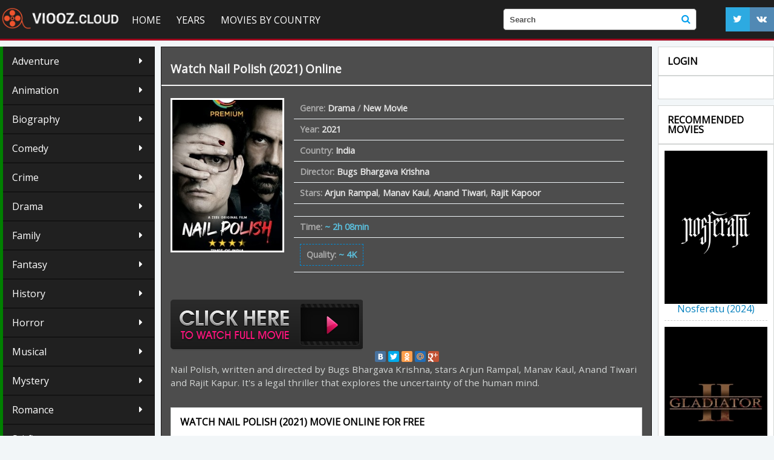

--- FILE ---
content_type: text/html; charset=utf-8
request_url: https://viooz.cloud/21862-nail-polish-2021.html
body_size: 8536
content:
<!DOCTYPE  html>
<html lang="En" class="no-js">
<head>
  <!--                                                     yg$$$@@               
                                                          ]$$$$$$@              
                                              ,gp          $$$$$$$              
                                             g$$$          $$$$$$$              
                                            $$$$$$p       ]$$$$$$P              
                                           ]$$$$$$$p     ,$$$$$$$               
                           yg,,   ,,,,ggggy$$@$$$$$$    g$$$$$$P                
                          ,g$$$$$$$$$$$$$$$$$$$$$$$$gy@$$$$$$$`         $[      
                     ,g@$$$$$$$$$$$$$$$$$$$$$$$$$$$$$$$$$$$$`           $$      
                  y@$$$$$$$$$$$$$$$$$$$$$$$$$$$$$$$$$$$$$$$$$g          $P      
               ,@$$$$$$$$$$$$$$$$$$$$$$$$$$$$$$$$$$$/)LL$$$$$$$@g      $$       
             g$$$$$$$$$$$$$$$$$$$$$$$$$$$$$$|$$$$$$$$@))L$$$$ML|$$g ,g$P        
           g$$$$$$$$$$$$$$$$$$$$$$$$$)))))))$$$$$$$$$$@@@$$$$$$$$$$$$`          
         ,$$$$$$$$$$$$$$$$$$$$$$$$$L))))))))$$$$$$$$$M||LL)))))LL))L$$p         
        g$$$$$$$$$$$$$$$$$$$$$$$$$L)))))))))$$$$$$$$$)))$`E$)))))))))$$g        
       g$$$$$$$$$$$$$$$$$$$$$$$$$P`  `$)))))L$$$$$$$)))P    `9))))))))L$@       
      g$$$$$$$$$$$$$$$$$$$$$$$$,,,     `$)))))L$$$$L)@`,,ppggggl)))))))L$@      
     ,$$$$$$$$$$$$$$$$$$$$$$$$$$$$$$$$$@@gWg)))))))))L))))))))))))))))))$$b     
     $$$$$$$$$$$$$$$$$$L)))))))))L$$$L))))))))))))))$E*`$))))))))))))))))$$     
     $$$$$$$$$$$$$$$)))))))))))))P   ``*****^```        ]))))))))))))))))$$p    
    ]$$$$$$$$$$$$$))))))))))))))g ,     g     ;    $@   $)))))))))))))))))$@    
    ]$$$$$$$$$$$Q))))))))))))))g$@$@   $$$,  g$g  $$$Q /))))))))))))))))))$$    
    j$$$$$$$$$$$))))))))))))))$$$$$$$p$$$$$@$$$$$$$$$L)))))))))))))))))))($$    
     $$$$$$$$$$@)))))))))))))$$$$$$$$$$$$$$$$$$$$$$$$))))))))))))))))))))j$h    
     ]$$$$$$$$$$))))))))))))j$$$$$$$$$$$$$@$$$$@$$$$$$`))))))))))))))))))$$     
      $$$$$$$$$$))))))))))))$$$$$$$$$$$$@`  $$`  S$$@  $))))))))))))))))$$`     
       $$$$$$$$$Q))))))))))j$$$$$$$$`$$`     `    3`   ()))))))))))))))g$P      
       `$$$$$$$$$/)))))))))$$$$$$$$   `                $))))))))))))))g$P       
         $$$$$$$$$@))))))))$$$$*B$`         ,g@$$)))$$$)))))))))))));$$`        
          *$$$$$$$$g))))))))`9@         ,p$))))))))))))))))))))))))g$P          
            9$$$$$$$@g))))))$p        ;$)))))))))))))))))))))))))g$@`           
              *$$$$$$$@g))))))@,    g$))))))))))))))))))))))));g$B`             
                `#$$$$$$@gg)))))$@@$)))))))))))))))))))))));g$$^                
                   `9$$$$$$@gg)))))))))))))))))))))))));g@$B`                   
                       `*B$$$$$Egg/)))))))))))))(ggg@$$R"                       
                            `"*9B$$$$@@@@@@@$$$BBP^`                               --->
  <meta http-equiv="Content-Type" content="text/html; charset=utf-8" />
<title>Watch Nail Polish (2021) Online Free Movie | Viooz 4K</title>
<meta name="description" content="Watch Nail Polish (2021) Full Movie Online in Full HD 1080, 4K. Download film Nail Polish (2021) online stream in English, English Subtitles on OFFICIAL on VIOOZ." />
<meta name="keywords" content="Watch Nail Polish (2021), Nail Polish (2021) online, Watch Nail Polish (2021) Full Movie, Nail Polish (2021) VIOOZ" />
<meta name="generator" content="DataLife Engine (http://dle-news.ru)" />
<meta property="og:site_name" content="Viooz 2025 | Watch Movies Online for Free, Stream HD" />
<meta property="og:type" content="article" />
<meta property="og:title" content="Nail Polish (2021)" />
<meta property="og:url" content="https://viooz.cloud/21862-nail-polish-2021.html" />
<meta property="og:image" content="https://viooz.cloud/uploads/posts/2021-08/1627800109_66.jpg" />
<link rel="search" type="application/opensearchdescription+xml" href="https://viooz.cloud/engine/opensearch.php" title="Viooz 2025 | Watch Movies Online for Free, Stream HD" />
<link rel="alternate" type="application/rss+xml" title="Viooz 2025 | Watch Movies Online for Free, Stream HD" href="https://viooz.cloud/rss.xml" />
<script type="text/javascript" src="/engine/classes/min/index.php?charset=utf-8&amp;g=general&amp;16"></script>
<script type="text/javascript" src="/engine/classes/min/index.php?charset=utf-8&amp;f=engine/classes/js/bbcodes.js,engine/classes/masha/masha.js&amp;16"></script>
  
 
  <link rel="shortcut icon" href="/templates/viooz/images/favicon.ico" />
  <meta name="viewport" content="width=device-width, initial-scale=1.0" />
  <link rel="stylesheet" href="/templates/viooz/css/grid.css">
  <link rel="stylesheet" href="/templates/viooz/css/style.css">
  <link rel="stylesheet" href="/templates/viooz/css/engine.css">
  <link rel="stylesheet" href="/templates/viooz/stylesheets/style.css">
  <link rel="stylesheet" href="/templates/viooz/css/responsive.css">
<link rel="stylesheet" href="/templates/viooz/css/font-awesome.css">
  <link rel="yandex-tableau-widget" href="manifest.json" />
<link rel="apple-touch-icon" href="/templates/viooz/images/ico/60.png">
<link rel="apple-touch-icon" sizes="57x57" href="/templates/viooz/images/ico/57.png">
<link rel="apple-touch-icon" sizes="72x72" href="/templates/viooz/images/ico/72.png">
<link rel="apple-touch-icon" sizes="76x76" href="/templates/viooz/images/ico/76.png">
<link rel="apple-touch-icon" sizes="114x114" href="/templates/viooz/images/ico/114.png">
<link rel="apple-touch-icon" sizes="120x120" href="/templates/viooz/images/ico/120.png">
<link rel="apple-touch-icon" sizes="144x144" href="/templates/viooz/images/ico/144.png">
<link rel="apple-touch-icon" sizes="152x152" href="/templates/viooz/images/ico/152.png">
<link rel="shortcut icon" sizes="196x196" href="/templates/viooz/images/ico/196.png">
<link rel="shortcut icon" sizes="128x128"  href="/templates/viooz/images/ico/128.png">
<link rel="shortcut icon" sizes="96x96"  href="/templates/viooz/images/ico/96.png">
<link rel="shortcut icon" sizes="72x72"  href="/templates/viooz/images/ico/72.png">
<link rel="shortcut icon" sizes="48x48"  href="/templates/viooz/images/ico/48.png">
<link href='https://fonts.googleapis.com/css?family=Open+Sans' rel='stylesheet' type='text/css'>
  <script type="text/javascript" src="//yastatic.net/share/share.js" charset="utf-8"></script>
  <script src="/templates/viooz/js/scripts.js"></script>
  <script src="/templates/viooz/js/libs.js"></script>
  <script src="//cdnjs.cloudflare.com/ajax/libs/gsap/latest/TweenMax.min.js"></script>
    
<meta name="google-site-verification" content="Ltu3f1ch2g_DB2YZIv8j_LyRyKdi8v0zf7tMPpbvfuA" />
<meta name="google-site-verification" content="XcrBAdsyIBuOxSKLRq2a3JwOawB7e57W9Wu5iOqzkrg" />  
    <meta name="google-site-verification" content="SaWI3bNu20zOtowBnB5i3o8Cqks4XxKl6zSaZPj6mwo" />
    <meta name="google-site-verification" content="SaWI3bNu20zOtowBnB5i3o8Cqks4XxKl6zSaZPj6mwo" />
    
    <meta name="google-site-verification" content="MakkI4Z_KJpIHaFooFdU4Wt7Nzw3NVHJ7OaB1KS17sA" />
    
    <link rel="stylesheet" href="/templates/viooz/video-plugin/video-plugin.css">
    

 <meta name="msvalidate.01" content="EAFD22A9B4D1193B9C29EE0724CFA6EB" />
    
     <script src="//viooz.cloud/playerjs3.js" type="text/javascript"></script>

    
    
</head>
<body>
<script type="text/javascript">
<!--
var dle_root       = '/';
var dle_admin      = '';
var dle_login_hash = '';
var dle_group      = 5;
var dle_skin       = 'viooz';
var dle_wysiwyg    = '0';
var quick_wysiwyg  = '0';
var dle_act_lang   = ["Yes", "No", "Enter", "Cancel", "Save", "Delete", "Loading. Please, wait..."];
var menu_short     = 'Quick edit';
var menu_full      = 'Full edit';
var menu_profile   = 'View profile';
var menu_send      = 'Send message';
var menu_uedit     = 'Admin Center';
var dle_info       = 'Information';
var dle_confirm    = 'Confirm';
var dle_prompt     = 'Enter the information';
var dle_req_field  = 'Please fill in all the required fields';
var dle_del_agree  = 'Are you sure you want to delete it? This action cannot be undone';
var dle_spam_agree = 'Are you sure you want to mark the user as a spammer? This will remove all his comments';
var dle_complaint  = 'Enter the text of your complaint to the Administration:';
var dle_big_text   = 'Highlighted section of text is too large.';
var dle_orfo_title = 'Enter a comment to the detected error on the page for Administration ';
var dle_p_send     = 'Send';
var dle_p_send_ok  = 'Notification has been sent successfully ';
var dle_save_ok    = 'Changes are saved successfully. Refresh the page?';
var dle_reply_title= 'Reply to the comment';
var dle_tree_comm  = '0';
var dle_del_news   = 'Delete article';
var allow_dle_delete_news   = false;
var dle_search_delay   = false;
var dle_search_value   = '';
$(function(){
	FastSearch();
});
//-->
</script>
     <script src="/templates/viooz/video-plugin/video-plugin.js"></script>                                                                                                       

<header>
  <div class="row">
    <div class="small-12 large-4-logo columns">
      <div class="logo"><a href="/"><img src="/templates/viooz/images/logo.png" alt="Vioos"></a>
	  	  </div>
		
    </div>
	    <div class="small-12 large-4-menu columns">
  <nav id="nav">
    <div id="mobile-header"><a id="responsive-menu-button" href="#sidr-main" class="fa fa-bars"></a></div>
    <div id="navigation">
      <ul class="one-row-nav">
	  <li class="main"><a href="/">Home</a></li>
         
         <li class="main">
		  
		 
          <a href="/">Years</a>
		   <ul>
               <li><a href="/xfsearch/2019/">Movie  2019</a></li>
               <li><a href="/xfsearch/2018/">Movie  2018</a></li>
               <li><a href="/xfsearch/2017/">Movie  2017</a></li>
               <li><a href="/xfsearch/2016/">Movie  2016</a></li>
               <li><a href="/xfsearch/2015/">Movie  2015</a></li>
				<li><a href="/xfsearch/2014/">Movie  2014</a></li>
                <li><a  href="/xfsearch/2013/">Movie 2013</a></li>  
                 <li><a  href="/xfsearch/2012/">Movie 2012</a></li>  
          </ul>
             
             
<li class="main">
               <a href="/">Movies by country</a>
		   <ul>
              <li><a  href="/xfsearch/USA/">  USA</a></li> 
          </ul>

        </li>
          
          
          
        	 
        <li class="main"><a href="/new-movie/">New Movie</a>
         
        </li>
     
 

  

      </ul>
    </div>
  </nav>
    </div>
    <div class="small-12 large-4-search columns">
      <form method="post" action='#' class="formsearch">
              <input type="hidden" name="do" value="search" />
              <input type="hidden" name="subaction" value="search" />
              <input id="story" name="story" type="text" placeholder="Search" autocomplete="off">
             
			 <button type="submit" class="fa sb" title="Search "><i class="fa fa-search"></i></button>
      </form>
    </div><noindex>
    <div class="small-12 large-4-icon columns">
        <div class="loginup" >
        <script>
	window.onload = function() {

		if (0>0)
		{
			TweenLite.from(".fa-envelope-o", 1, {opacity:0,scale:0, ease:Bounce.easeOut});
		}
		TweenLite.from("#pmalertgo", 1, {opacity:0,scale:0, ease:Bounce.easeOut});
		TweenMax.staggerFrom(".login_anim", 1, {scale:0, opacity:1,ease:Bounce.easeOut},0.1);

	}
</script>




	<noindex>
<center>
	
						
							
							
							
							
	</center>
						
		</noindex>
	
	

<br>

            </div>
	
      <ul class="social hidee">
      <li><a  rel="nofollow"href=""><i class="fa fa-twitter"></i></a></li>
      <li><a  rel="nofollow"href=""><i class="fa fa-vk"></i></a></li>

        </ul></noindex>
	       
      </div>
  </div>
</header>


<div class="main_block">

  <div class="content">
  

    <div class="small-12 large-3-1 columns">
     			  <div class=" genre_list">
                      
               
                      
                      
<ul>
              <li><a href="/adventure/">Adventure</a></li>
                 <li><a href="/animation/">Animation</a></li>
                <li><a href="/biography/">Biography </a></li>
                <li><a href="/comedy/">Comedy</a></li>
                <li><a href="/crime/">Crime</a></li>
                <li><a href="/drama/">Drama</a></li>
                <li><a href="/family/">Family</a></li>
                <li><a href="/fantasy/">Fantasy</a></li>
                <li><a href="/history/">History</a></li>
                <li><a href="/horror/">Horror</a></li>
                <li><a href="/musical/">Musical </a></li>
                <li><a href="/mystery/">Mystery</a></li>
                <li><a href="/romance/">Romance</a></li>
                <li><a href="/sci-fi/">Sci-fi</a></li>
                <li><a href="/short/">Short</a></li>
                <li><a href="/sport/">Sport</a></li>
                <li><a href="/thriller/">Thriller </a></li>
                <li><a href="/war/">War</a></li>
    <li><a href="/erotic/">Erotic</a></li>
                <li><a href="/western/">Western</a></li>
       
     
      
       
      
       
    
      
     
      
       
      
       
      
    
    
            
            

     
        </ul>
      </div>
	
	       

 
         <div class="titleblock">Top New Movie</div>
      <div class="mgb center_tomates">
   
            <div class="release"><div class="videoblock small-12 columns s  ">
    <figure>
      <a href="https://viooz.cloud/23494-challengers-2024.html"><img src="https://viooz.cloud/uploads/posts/2023-11/medium/1700575779_mv5bztjlyjnhzgytytq4mc00mwjklwe1mmitm2nkmjkzmmy3ytmwxkeyxkfqcgdeqxvymtaxnzq1nzi._v1_.jpg" alt=""></a>
    </figure>
    <div class="detail">
      <div class="title"><a href="https://viooz.cloud/23494-challengers-2024.html">Challengers (2024)</a></div>
   
    </div>
</div><div class="videoblock small-12 columns s  ">
    <figure>
      <a href="https://viooz.cloud/23728-wicked-2024.html"><img src="https://viooz.cloud/uploads/posts/2024-02/medium/1706861616_mv5bnjczyjbhmtctyta3yy00ntgylwfkzwqtzjqwytrkmdc1ytc1xkeyxkfqcgdeqxvyntk5ntqzndi._v1_.jpg" alt=""></a>
    </figure>
    <div class="detail">
      <div class="title"><a href="https://viooz.cloud/23728-wicked-2024.html">Wicked (2024)</a></div>
   
    </div>
</div><div class="videoblock small-12 columns s  ">
    <figure>
      <a href="https://viooz.cloud/23750-what-about-love-2024.html"><img src="https://viooz.cloud/uploads/posts/2024-02/medium/1706862535_mv5bmgfjntqwzdutyzm2mi00ogvjlthlztytzgrizwjlndgznwzjxkeyxkfqcgdeqxvyodk4mjg4mzy._v1_.jpg" alt=""></a>
    </figure>
    <div class="detail">
      <div class="title"><a href="https://viooz.cloud/23750-what-about-love-2024.html">What About Love (2024)</a></div>
   
    </div>
</div><div class="videoblock small-12 columns s  ">
    <figure>
      <a href="https://viooz.cloud/23792-alien-romulus-2024fd.html"><img src="https://viooz.cloud/uploads/posts/2024-02/medium/1706864246_mv5bntzjy2jhogitmwywyi00zmfjlthlmmytzwi4mmvlmjjjy2i5xkeyxkfqcgdeqxvymtmznziyndc1._v1_.jpg" alt=""></a>
    </figure>
    <div class="detail">
      <div class="title"><a href="https://viooz.cloud/23792-alien-romulus-2024fd.html">Alien: Romulus (2024)</a></div>
   
    </div>
</div><div class="videoblock small-12 columns s  ">
    <figure>
      <a href="https://viooz.cloud/23798-transformers-one-2024.html"><img src="https://viooz.cloud/uploads/posts/2024-02/medium/1706864555_mv5boduxnmzhngetodayms00mmm4ltg2mdgtmzu0ytvhnzzhm2yzxkeyxkfqcgdeqxvymtmzote3mzmy._v1_.jpg" alt=""></a>
    </figure>
    <div class="detail">
      <div class="title"><a href="https://viooz.cloud/23798-transformers-one-2024.html">Transformers One (2024)</a></div>
   
    </div>
</div></div>
      </div>
	  
	  
	      <div class="titleblock">Top Animation</div>
      <div class="mgb ">
   
            <div class="release"><div class="videoblock small-12 columns s  ">
    <figure>
      <a href="https://viooz.cloud/23497-inside-out-2-2024d.html"><img src="https://viooz.cloud/uploads/posts/2023-11/medium/1700575835_mv5byjkyzde0ntetzgriyy00otzkltg3oditodexmdjky2i0nzfixkeyxkfqcgdeqxvymtuzmtg2odkz._v1_.jpg" alt=""></a>
    </figure>
    <div class="detail">
      <div class="title"><a href="https://viooz.cloud/23497-inside-out-2-2024d.html">Inside Out 2 (2024)</a></div>
   
    </div>
</div><div class="videoblock small-12 columns s  ">
    <figure>
      <a href="https://viooz.cloud/23501-garfield-2024y.html"><img src="https://viooz.cloud/uploads/posts/2023-11/medium/1700575974_mv5bmjy5mti3ogetmtgyyy00odm0lwizngqtntdmyje0mdy3mje3xkeyxkfqcgdeqxvymta1nje5mtaz._v1_.jpg" alt=""></a>
    </figure>
    <div class="detail">
      <div class="title"><a href="https://viooz.cloud/23501-garfield-2024y.html">Garfield (2024)</a></div>
   
    </div>
</div></div>
      </div>
    </div>
    <div class="small-12 large-9 columns">
	
	<div id='dle-content'><div class="fullnews" itemscope itemtype="http://schema.org/Movie">
 <meta itemprop="duration" content="[xfvalue_duration]">
<div class="movie"  itemprop="video" itemscope itemtype="http://schema.org/VideoObject" >
  <div class="top_block">
<br>
      <div class="title" itemprop="name">		<h1> <a href="https://viooz.cloud/21862-nail-polish-2021.html"> Watch  Nail Polish (2021)  Online </a></h1></div>
           
  

      
  <div class="quality">

<div  class="fav"> </div></div>
  </div>
  
    <div class="after">

  
    <figure>
	  <a href="https://viooz.cloud/21862-nail-polish-2021.html">
	<img src="https://viooz.cloud/uploads/posts/2021-08/1627800109_66.jpg" alt="Nail Polish (2021)" itemprop="image" itemprop="thumbnail">
	  </a>
   
	</figure>
       
	                
        
  <div class="info">
    
              
    <ul>
       
      
      <li>Genre:  <span itemprop="genre"><a href="https://viooz.cloud/drama/">Drama</a> / <a href="https://viooz.cloud/new-movie/">New Movie</a></span></li>
      <li>Year: <span><a href="https://viooz.cloud/xfsearch/2021/">2021</a></span></li>
      <li>Country: <span><a href="https://viooz.cloud/xfsearch/India/">India</a></span></li>
         <li>Director: <span itemprop="director"><a href="https://viooz.cloud/xfsearch/Bugs+Bhargava+Krishna/">Bugs Bhargava Krishna</a></span></li>
        <li>Stars:  <span itemprop="director"><a href="https://viooz.cloud/xfsearch/Arjun+Rampal/">Arjun Rampal</a>, <a href="https://viooz.cloud/xfsearch/Manav+Kaul/">Manav Kaul</a>, <a href="https://viooz.cloud/xfsearch/Anand+Tiwari/">Anand Tiwari</a>, <a href="https://viooz.cloud/xfsearch/Rajit+Kapoor/">Rajit Kapoor</a></span></li>
	        <li>  </li>
      <li><div class="duration"><span>Time:</span> ~ 2h 08min</div></li>
      <li><div class="duration movie_rating" itemprop="aggregateRating" itemscope itemtype="http://schema.org/AggregateRating">
	  <meta itemprop="worstRating" content = "0">
   <meta itemprop="bestRating" content="10">
   <meta itemprop="ratingValue" content="{kinopoisk}">
      <meta itemprop="ratingCount" content="{voters}">
	  <span>Quality:</span> ~ 4K
	</div></li>
    </ul>
  </div>
    </div>
    
         <noindex>
     <a href="/viooz-stream.php"   rel="nofollow"   target="_blank" ><img src="/online.png"></a>
     </noindex> 
               

<noindex>

<center>
<div class="yashare-auto-init" data-yashareL10n="ru" data-yashareType="small" data-yashareQuickServices="vkontakte,facebook,twitter,odnoklassniki,moimir,gplus" data-yashareTheme="counter"></div>
</center>
</noindex>


   <div class="descr" itemprop="description">Nail Polish, written and directed by Bugs Bhargava Krishna, stars Arjun Rampal, Manav Kaul, Anand Tiwari and Rajit Kapur. It's a legal thriller that explores the uncertainty of the human mind.</div>
    <div class="titleblock"><h2>Watch  Nail Polish (2021) Movie Online for Free</h2></div>
        
 
     <div id="viooz"></div>

<script>
    var player = new Playerjs({id:"viooz",  poster:"https://viooz.cloud/uploads/posts/2021-08/1627800109_66.jpg", file:"https://viooz.cloud/Universal.mp4", title:"Nail Polish (2021) FULL"});
</script>
     <br>
   <center> <noindex>	   <a href="/viooz-dow.php"  rel="nofollow"  target="_blank"  ><img src="/download1.png"></a>
       </noindex></center>

    
    <br>
    
    <div class="titleblock"><h4>  Nail Polish (2021) Trailer  </h4></div>
    

 	     
      	    
    <center>
<noindex>

 
	   	
         <iframe src="https://www.youtube.com/embed/0a_lH-IYIBM" width="790" height="450"  title="YouTube video player" frameborder="0" allow="accelerometer; autoplay; clipboard-write; encrypted-media; gyroscope; picture-in-picture" allowfullscreen></iframe>


         </noindex>
    </center>
     
    
   <div class="descr">
   
    <link  itemprop="thumbnailUrl" href="https://viooz.cloud/uploads/posts/2021-08/1627800109_66.jpg">
  
  
     <meta itemprop="duration" content="[xfvalue_duration]">
	  <meta itemprop="uploadDate" content="1-08-2021, 08:42">
  
     <link itemprop="url" href="https://viooz.cloud/21862-nail-polish-2021.html">
     <meta itemprop="isFamilyFriendly" content="false">
  </div>
   <div class="titleblock">Films similaires:</div>
   <div class=" relateds"><div class="movie rel_news">
  <a href="https://viooz.cloud/22259-todd-2021.html">
    <figure><img src="https://viooz.cloud/uploads/posts/2021-08/1628278261_41.jpg" alt=" Todd (2021)"></figure>
  </a>
  <div class="top_block">
    <div class="title"><a href="https://viooz.cloud/22259-todd-2021.html">Todd (2021)</a></div>
  </div>
</div><div class="movie rel_news">
  <a href="https://viooz.cloud/22201-madam-chief-minister-2021.html">
    <figure><img src="https://viooz.cloud/uploads/posts/2021-08/medium/1628195767_24.jpg" alt=" Madam Chief Minister (2021)"></figure>
  </a>
  <div class="top_block">
    <div class="title"><a href="https://viooz.cloud/22201-madam-chief-minister-2021.html">Madam Chief Minister (2021)</a></div>
  </div>
</div><div class="movie rel_news">
  <a href="https://viooz.cloud/18403-the-tooth-and-the-nail-2017.html">
    <figure><img src="https://viooz.cloud/uploads/posts/2017-10/medium/1508530968_mv5bnjvmngnmn2mtn2uyny00zjdmlwjkngmtndlim2uymgy3yjkyxkeyxkfqcgdeqxvymzuwmdu2mjm._v1_.jpg" alt=" The Tooth and the Nail (2017)"></figure>
  </a>
  <div class="top_block">
    <div class="title"><a href="https://viooz.cloud/18403-the-tooth-and-the-nail-2017.html">The Tooth and the Nail (2017)</a></div>
  </div>
</div><div class="movie rel_news">
  <a href="https://viooz.cloud/16335-a-nail-clipper-romance-2017.html">
    <figure><img src="https://viooz.cloud/uploads/posts/2017-08/medium/1502200443_mv5bzgq3nzfkmjqtyjg0os00zgvjlwi1zmqtm2nmmmrkowflzdg1xkeyxkfqcgdeqxvyntm0mdc1ode._v1_.jpg" alt=" A Nail Clipper Romance (2017)"></figure>
  </a>
  <div class="top_block">
    <div class="title"><a href="https://viooz.cloud/16335-a-nail-clipper-romance-2017.html">A Nail Clipper Romance (2017)</a></div>
  </div>
</div><div class="movie rel_news">
  <a href="https://viooz.cloud/16167-my-friend-the-polish-girl-2017.html">
    <figure><img src="https://viooz.cloud/uploads/posts/2018-02/medium/1517768773_mv5bmme3mdy3zjmtndixmy00njhmltgymwqtnjm2otnmyzrhyzi5xkeyxkfqcgdeqxvymjqzndg1mju._v1_.jpg" alt=" My Friend the Polish Girl (2017)"></figure>
  </a>
  <div class="top_block">
    <div class="title"><a href="https://viooz.cloud/16167-my-friend-the-polish-girl-2017.html">My Friend the Polish Girl (2017)</a></div>
  </div>
</div><div class="movie rel_news">
  <a href="https://viooz.cloud/8276-kaul-2016.html">
    <figure><img src="https://viooz.cloud/uploads/posts/2016-12/1481792574_mv5bmmvkntfkntctzwezmy00yja2ltk5zjqtzdu4m2m4y2rhy2u5l2ltywdll2ltywdlxkeyxkfqcgdeqxvynjk3ndm2oti._v1_sy500_cr00333500_al_.jpg" alt=" Kaul (2016)"></figure>
  </a>
  <div class="top_block">
    <div class="title"><a href="https://viooz.cloud/8276-kaul-2016.html">Kaul (2016)</a></div>
  </div>
</div><div class="movie rel_news">
  <a href="https://viooz.cloud/1840-jack-strong-2014.html">
    <figure><img src="https://viooz.cloud/uploads/posts/2015-10/1446230219_mv5bodu4njy3odmyml5bml5banbnxkftztgwmjaynzkwnje._v1__sx1303_sy591_.jpg" alt=" Jack Strong (2014)"></figure>
  </a>
  <div class="top_block">
    <div class="title"><a href="https://viooz.cloud/1840-jack-strong-2014.html">Jack Strong (2014)</a></div>
  </div>
</div><div class="movie rel_news">
  <a href="https://viooz.cloud/1264-headlock-2016.html">
    <figure><img src="https://viooz.cloud/uploads/posts/2015-10/1444942853_mv5bnji4ndi5mte2m15bml5banbnxkftztgwotu2mzm2mje._v1__sx1303_sy547_.jpg" alt=" Headlock (2016)"></figure>
  </a>
  <div class="top_block">
    <div class="title"><a href="https://viooz.cloud/1264-headlock-2016.html">Headlock (2016)</a></div>
  </div>
</div></div>
  
</div>
 
</div>

<div id="dle-ajax-comments"></div>
<form  method="post" name="dle-comments-form" id="dle-comments-form" action="/21862-nail-polish-2021.html">
		<input type="hidden" name="subaction" value="addcomment" />
		<input type="hidden" name="post_id" id="post_id" value="21862" /></form><script type="text/javascript">
<!--
$(function(){

	$('#dle-comments-form').submit(function() {
	  doAddComments();
	  return false;
	});

});

function reload () {

	var rndval = new Date().getTime(); 

	document.getElementById('dle-captcha').innerHTML = '<img src="/engine/modules/antibot/antibot.php?rndval=' + rndval + '" width="160" height="80" alt="" />';

};
//-->
</script></div>
	
	</div>
	   <div class="small-12 large-3 columns">
     
	
	
	  <div class="titleblock hidee">Login</div>
	  


      <div class="mgb hidee">
	  	
<script>
	window.onload = function() {

		if (0>0)
		{
			TweenLite.from(".fa-envelope-o", 1, {opacity:0,scale:0, ease:Bounce.easeOut});
		}
		TweenLite.from("#pmalertgo", 1, {opacity:0,scale:0, ease:Bounce.easeOut});
		TweenMax.staggerFrom(".login_anim", 1, {scale:0, opacity:1,ease:Bounce.easeOut},0.1);

	}
</script>




	<noindex>
<center>
	
						
							
							
							
							
	</center>
						
		</noindex>
	
	

<br>

	
       
      </div>
	
     
	  <div class="titleblock hidee">Recommended Movies</div>
      <div class="mgb hidee">

        <div class="release"><div class="videoblock small-12 columns s  ">
    <figure>
      <a href="https://viooz.cloud/23817-nosferatu-2024.html"><img src="https://viooz.cloud/uploads/posts/2024-02/medium/1706865429_mv5bogi3yzq3mwytodnhmc00mgrhlwiyyzktmjrhodeymdu1ntm4xkeyxkfqcgdeqxvymda4nzmyoa._v1_.jpg" alt=""></a>
    </figure>
    <div class="detail">
      <div class="title"><a href="https://viooz.cloud/23817-nosferatu-2024.html">Nosferatu (2024)</a></div>
   
    </div>
</div><div class="videoblock small-12 columns s  ">
    <figure>
      <a href="https://viooz.cloud/23720-gladiator-2-2024.html"><img src="https://viooz.cloud/uploads/posts/2024-02/medium/1706861259_mv5bytnmmzlimmytnjeyzs00ngm3lwezywetnmi3mgjjmtizzji4xkeyxkfqcgdeqxvymti3njaxodc0._v1_.jpg" alt=""></a>
    </figure>
    <div class="detail">
      <div class="title"><a href="https://viooz.cloud/23720-gladiator-2-2024.html">Gladiator 2 (2024)</a></div>
   
    </div>
</div><div class="videoblock small-12 columns s  ">
    <figure>
      <a href="https://viooz.cloud/23723-beetlejuice-2-2024d.html"><img src="https://viooz.cloud/uploads/posts/2024-02/medium/1706861404_mv5bmmnlogfmzwqtnzqxzc00ytg3ltk3oditngy3zdnjytqymdi4xkeyxkfqcgdeqxvymtuymzg5nzm2._v1_.jpg" alt=""></a>
    </figure>
    <div class="detail">
      <div class="title"><a href="https://viooz.cloud/23723-beetlejuice-2-2024d.html">Beetlejuice 2 (2024)</a></div>
   
    </div>
</div><div class="videoblock small-12 columns s  ">
    <figure>
      <a href="https://viooz.cloud/23506-ghostbusters-frozen-empire-2024td.html"><img src="https://viooz.cloud/uploads/posts/2023-11/medium/1700576140_mv5botcyzjg2ytqtzte3ys00zju1lwjjntutytc0otlhmjfjzmfixkeyxkfqcgdeqxvymtuzmtg2odkz._v1_.jpg" alt=""></a>
    </figure>
    <div class="detail">
      <div class="title"><a href="https://viooz.cloud/23506-ghostbusters-frozen-empire-2024td.html">Ghostbusters: Frozen Empire (2024)</a></div>
   
    </div>
</div><div class="videoblock small-12 columns s  ">
    <figure>
      <a href="https://viooz.cloud/23511-the-fall-guy-2024.html"><img src="https://viooz.cloud/uploads/posts/2023-11/medium/1700576206_mv5bmdq2ndy5yzgtzme1mc00yjmxlthjztmty2y5yjzlmtnjowfmxkeyxkfqcgdeqxvymtkxnjuynq._v1_.jpg" alt=""></a>
    </figure>
    <div class="detail">
      <div class="title"><a href="https://viooz.cloud/23511-the-fall-guy-2024.html">The Fall Guy (2024)</a></div>
   
    </div>
</div><div class="videoblock small-12 columns s  ">
    <figure>
      <a href="https://viooz.cloud/23773-immaculate-2024y.html"><img src="https://viooz.cloud/uploads/posts/2024-02/medium/1706863387_mv5bnmyyzgqzm2ytyty3my00nge5lwizmmqtmdixmtfhmgixzdhhxkeyxkfqcgdeqxvymty0njc2mtux._v1_.jpg" alt=""></a>
    </figure>
    <div class="detail">
      <div class="title"><a href="https://viooz.cloud/23773-immaculate-2024y.html">Immaculate (2024)</a></div>
   
    </div>
</div><div class="videoblock small-12 columns s  ">
    <figure>
      <a href="https://viooz.cloud/23727-twisters-2024.html"><img src="https://viooz.cloud/uploads/posts/2024-02/medium/1706861560_mv5bngq5yju3nzmtmwu0zi00odexltg4nmitndnjmja0ngy5mzmwxkeyxkfqcgdeqxvymtmznziyndc1._v1_.jpg" alt=""></a>
    </figure>
    <div class="detail">
      <div class="title"><a href="https://viooz.cloud/23727-twisters-2024.html">Twisters (2024)</a></div>
   
    </div>
</div><div class="videoblock small-12 columns s  ">
    <figure>
      <a href="https://viooz.cloud/23721-joker-folie-a-deux-2024.html"><img src="https://viooz.cloud/uploads/posts/2024-02/medium/1706861307_mv5boduyodm1ogetnty3zc00otfjltkyndgtodu4mtk5nzkzymq5xkeyxkfqcgdeqxvynjczmjc4nta._v1_.jpg" alt=""></a>
    </figure>
    <div class="detail">
      <div class="title"><a href="https://viooz.cloud/23721-joker-folie-a-deux-2024.html">Joker: Folie à Deux (2024)</a></div>
   
    </div>
</div><div class="videoblock small-12 columns s  ">
    <figure>
      <a href="https://viooz.cloud/23797-jessica-frost-2024.html"><img src="https://viooz.cloud/uploads/posts/2024-02/medium/1706864503_mv5bothkymmzmmqty2uxni00ymuwlwjintmtmjjlodm2mjgwntbhxkeyxkfqcgdeqxvyntkxodmzndi._v1_.jpg" alt=""></a>
    </figure>
    <div class="detail">
      <div class="title"><a href="https://viooz.cloud/23797-jessica-frost-2024.html">Jessica Frost (2024)</a></div>
   
    </div>
</div><div class="videoblock small-12 columns s  ">
    <figure>
      <a href="https://viooz.cloud/23784-we-harvest-2024.html"><img src="https://viooz.cloud/uploads/posts/2024-02/medium/1706864003_mv5bzge0oge4m2ytotg2zc00odi2ltlmnzgtn2y1otg3ztk3yjiwxkeyxkfqcgdeqxvynja0nzy5mjq._v1_.jpg" alt=""></a>
    </figure>
    <div class="detail">
      <div class="title"><a href="https://viooz.cloud/23784-we-harvest-2024.html">We Harvest (2024)</a></div>
   
    </div>
</div><div class="videoblock small-12 columns s  ">
    <figure>
      <a href="https://viooz.cloud/23724-borderlands-2024.html"><img src="https://viooz.cloud/uploads/posts/2024-02/medium/1706861454_mv5bzgfjnmuxztatyzg5yi00ntuyltg0m2etzmm4ywq2otyxotjjxkeyxkfqcgdeqxvymjywnda2mde._v1_.jpg" alt=""></a>
    </figure>
    <div class="detail">
      <div class="title"><a href="https://viooz.cloud/23724-borderlands-2024.html">Borderlands (2024)</a></div>
   
    </div>
</div></div>
      </div>
    </div>
  </div>
</div>
<div class="footer_block">
  <footer>
    <div class="row">
      <div class="small-12 medium-12 large-4 columns">2024 &copy Viooz.cloud - Movies Online for Free</div>
  <div class="small-12 medium-12 large-8 columns">
  	<noindex>
    <ul class="social">
      <li><a rel="nofollow" href=""><i class="fa fa-twitter"></i></a></li>
      <li><a rel="nofollow" href=""><i class="fa fa-vk"></i></a></li>
	  
 	<div style="float:right"> 
	<font color="white" size=5></font>
	</div>
    </ul>
	</noindex>
  </div>
 
    </div>
      
      
      <noindex>
           <!-- Yandex.Metrika counter -->
<script type="text/javascript">
(function (d, w, c) {
    (w[c] = w[c] || []).push(function() {
        try {
            w.yaCounter32827520 = new Ya.Metrika({id:32827520,
                    webvisor:true,
                    clickmap:true,
                    trackLinks:true,
                    accurateTrackBounce:true});
        } catch(e) { }
    });

    var n = d.getElementsByTagName("script")[0],
        s = d.createElement("script"),
        f = function () { n.parentNode.insertBefore(s, n); };
    s.type = "text/javascript";
    s.async = true;
    s.src = (d.location.protocol == "https:" ? "https:" : "http:") + "//mc.yandex.ru/metrika/watch.js";

    if (w.opera == "[object Opera]") {
        d.addEventListener("DOMContentLoaded", f, false);
    } else { f(); }
})(document, window, "yandex_metrika_callbacks");
</script>
<noscript><div><img src="//mc.yandex.ru/watch/32827520" style="position:absolute; left:-9999px;" alt="" /></div></noscript>
<!-- /Yandex.Metrika counter -->
      </noindex>
      
      
      
  </footer>

</div>
    
    
	<noindex>

<script>

$("#responsive-menu-button").sidr({name:"sidr-main",source:"#navigation"});$("#mobile-header").click(function(){$(this).toggleClass("activebutton")});
$(".responsive").slick({dots:!0,lazyLoad:"ondemand",infinite:!0,speed:300,slidesToShow:7,slidesToScroll:1,autoplay:!0,autoplaySpeed:6E3,responsive:[{breakpoint:1400,settings:{slidesToShow:7,lazyLoad:"ondemand",slidesToScroll:1,infinite:!0,dots:!0}},{breakpoint:1024,settings:{slidesToShow:4,lazyLoad:"ondemand",slidesToScroll:1,infinite:!0,dots:!0}},{breakpoint:600,settings:{slidesToShow:1,lazyLoad:"ondemand",slidesToScroll:1,dots:!1}},{breakpoint:480,settings:{slidesToShow:1,lazyLoad:"ondemand",slidesToScroll:1,
dots:!1}}]});
</script>
    </noindex>

	
    
    
<script defer src="https://static.cloudflareinsights.com/beacon.min.js/vcd15cbe7772f49c399c6a5babf22c1241717689176015" integrity="sha512-ZpsOmlRQV6y907TI0dKBHq9Md29nnaEIPlkf84rnaERnq6zvWvPUqr2ft8M1aS28oN72PdrCzSjY4U6VaAw1EQ==" data-cf-beacon='{"version":"2024.11.0","token":"10cff6f035dd4651b179978664bae373","r":1,"server_timing":{"name":{"cfCacheStatus":true,"cfEdge":true,"cfExtPri":true,"cfL4":true,"cfOrigin":true,"cfSpeedBrain":true},"location_startswith":null}}' crossorigin="anonymous"></script>
</body>
</html>
<!-- DataLife Engine Copyright SoftNews Media Group (http://dle-news.ru) -->


--- FILE ---
content_type: text/css
request_url: https://viooz.cloud/templates/viooz/stylesheets/style.css
body_size: 4973
content:
/* line 5, ../sass/style.sass */
a {
  color: #0480be;
}

@font-face {
   font-family: 'Open Sans', sans-serif;

}


/* line 12, ../sass/style.sass */
.transition, .paginate a, .slick-prev, .slick-next, .sliders .title, header .social .fa:hover, .sliders:hover, .sliders:hover .watch, .sliders:hover .slick-prev, .sliders:hover .slick-next, .genre_list li a:hover, .year li a:hover, .videoblock:hover img, .movie:hover figure:before, .movie:hover figure:after, #next:hover {
  -webkit-transition: all 0.3s ease;
  -moz-transition: all 0.3s ease;
  -o-transition: all 0.3s ease;
  -ms-transition: all 0.3s ease;
  transition: all 0.3s ease;
}

/* line 20, ../sass/style.sass */
.after:after, .navigation-block:after, .block-comment-user:after, .maincontainer:after, .menu_block:after, .mgb:after, .release:after, .movie:after, .movie .top_block .title a:hover:after, footer:after {
  content: "";
  display: table;
  clear: both;
}

/* dle */
/* line 33, ../sass/style.sass */
.slick-dots li.slick-active button:before {
  background: #008000;
  border: none;
}

/* line 36, ../sass/style.sass */
.slick-dots li button:before {
  background: #333333;
  border: 1px solid #666666;
}

/* line 39, ../sass/style.sass */
#navigation ul a, #navigation ul ul, #navigation ul {
  -webkit-transition: 0.5s;
  -moz-transition: 0.5s;
  -o-transition: 0.5s;
  -ms-transition: 0.5s;
  transition: 0.5s;
}

/* line 41, ../sass/style.sass */
.buttonpm a {
  background: #FFF;
  color: black;
  padding: 10px;
  margin-bottom: 15px;
  display: block;
  float: left;
  margin-right: 10px;
  border: 1px solid #d3d6d5;
}

/* line 50, ../sass/style.sass */
.buttonpm:after {
  content: "";
  display: table;
  clear: both;
}

/* line 54, ../sass/style.sass */
.headingpm {
  float: left;
  display: block;
}

/* line 57, ../sass/style.sass */
.basecont, .heading {
  margin-bottom: 10px;
  line-height: 1.2rem;
  color: #7b7b7b;
}

/* line 62, ../sass/style.sass */
.ui-widget-header {
  background: none;
  color: #111111;
  padding: 15px 20px 15px 30px;
  border-bottom: 1px solid #dedede;
}
/* line 67, ../sass/style.sass */
.ui-widget-header a {
  color: #111111;
}

/* line 69, ../sass/style.sass */
.ui-dialog {
  border-radius: 6px;
  -webkit-box-shadow: 0 3px 7px rgba(0, 0, 0, 0.3);
  -moz-box-shadow: 0 3px 7px rgba(0, 0, 0, 0.3);
  box-shadow: 0 3px 7px rgba(0, 0, 0, 0.3);
  padding-bottom: 0;
}

/* line 75, ../sass/style.sass */
.ui-dialog .ui-dialog-content {
  margin-bottom: 0;
}

/* line 77, ../sass/style.sass */
.fbutton {
  background: #FFF;

  border: 1px solid #d3d6d5;

  color: black;
  padding: 8px 10px;
  cursor: pointer;
}
/* line 85, ../sass/style.sass */


/* line 87, ../sass/style.sass */
#login_name, #login_password {
  padding: 0 10px 0 46px;
  border: 1px solid #e2e2e2;
  margin-bottom: 20px;
  background: #f8f8f8;
  z-index: 1;
  height: 40px;
  color: #83868a;
}

/* line 95, ../sass/style.sass */
.tt {
  padding: 4px 15px;
  border: 1px solid gray;
  color: gray;
  border-radius: 2px;
  display: inline-block;
  margin-top: 7px;
  margin-left: 10px;
}

/* line 103, ../sass/style.sass */
.login {
  float: left;
}

/* line 105, ../sass/style.sass */
.f_input {
  margin: 10px 0;
  width: 100%;
}

/* line 107, ../sass/style.sass */


/* line 113, ../sass/style.sass */
.speedbar {
  font-weight: 700;
}
/* line 115, ../sass/style.sass */
.speedbar .titleblock {
  border-bottom: none;
}

/* dle */
/* навигация */
/* line 120, ../sass/style.sass */
.navigation-block {
  position: relative;
  overflow: hidden;
}

/* line 124, ../sass/style.sass */
.paginate {
  margin: 0;
  clear: both;
  display: inline-block;
  *display: inline;
  *zoom: 1;
  vertical-align: top;
}

/* line 133, ../sass/style.sass */
.paginate li {
  float: left;
}

/* line 135, ../sass/style.sass */
.paginate li a, .paginate li span {
  background-color: #999999;
  padding: 10px 14px;
  color: #f1f1f1;
  display: block;
  float: left;
  margin-right: 2px;
  margin-bottom: 5px;
  border: 1px solid #d3d6d5;
}

/* line 145, ../sass/style.sass */
.paginate li a:hover {
  background: #FFF;
  color: black;
  border: 1px solid #d3d6d5;
}

/* line 147, ../sass/style.sass */
.paginate .pages span {
  padding: 10px 14px;
  background: #FFF;
  color: black;
  border: 1px solid #d3d6d5;
}

/* line 152, ../sass/style.sass */
.paginate .prev, .paginate .next {
  position: relative;
  display: inline-block;
}
/* line 156, ../sass/style.sass */
.paginate .prev a, .paginate .next a {
  color: white;
  width: 125px;
  line-height: 20px;
  text-align: center;
  background-color: #999999;
  padding: 8px 14px;
  display: block;
  float: left;
  z-index: -1;
}
/* line 168, ../sass/style.sass */
.paginate .prev a:hover:before, .paginate .next a:hover:before {
  background: #008000;
  border: 2px solid #343434;
}
/* line 171, ../sass/style.sass */
.paginate .prev a:hover .next, .paginate .next a:hover .next {
  color: white;
}
/* line 173, ../sass/style.sass */
.paginate .prev a:hover, .paginate .next a:hover {
  color: white;
}

/* line 177, ../sass/style.sass */
.paginate .prev span, .paginate .next span {
  display: none;
}
/* line 185, ../sass/style.sass */
.paginate .next a:hover, .paginate .prev a:hover {
  background: #008000;
}

/* навигация */
/* комментарии */
/* line 189, ../sass/style.sass */
.commentary-block {
  border-top: 10px solid #008000;
  margin: 0 -20px;
  text-align: center;
  color: white;
  text-transform: uppercase;
  text-align: center;
  padding: 15px 0;
  border-bottom: 1px solid #444444;
  font-family: "Roboto", sans-serif;
  font-weight: 700;
  color: #7b7b7b;
  margin-bottom: 30px;
  background: #242424;
}
/* line 203, ../sass/style.sass */
.commentary-block:after {
  content: "";
  width: 0;
  height: 0;
  border-left: 20px solid transparent;
  border-right: 20px solid transparent;
  border-top: 20px solid #444444;
  position: absolute;
  top: 57px;
  left: 48%;
}

/* line 215, ../sass/style.sass */
#dle-captcha a {
  color: #008000;
  font-size: 0.8rem;
  margin-bottom: 20px;
  display: block;
  padding-top: 10px;
}

/* line 221, ../sass/style.sass */
.block-comment-user .ed a, .buttoncomment {
  border: 1px solid #e2e2e2;
  color: #7b7b7b;
  background: none;
}
/* line 225, ../sass/style.sass */
.block-comment-user .ed a:hover, .buttoncomment:hover {
  background: #FFF;
  color: black;
}

/* line 229, ../sass/style.sass */
.block-comment-user, #options {
  background: none;

  color: #7b7b7b;
}

/* line 234, ../sass/style.sass */
.color-comment a {
  color: #008000;
  margin-bottom: 7px;
  font-family: "PT Sans", sans-serif;
}

/* line 240, ../sass/style.sass */
.popups li {
  padding: 5px 0;
}

/* line 243, ../sass/style.sass */
.block-comment-user {
  position: relative;
}

/* line 247, ../sass/style.sass */
.edit a {
  padding: 0 10px !important;
  border: none !important;
}

/* комментарии */
/*---login--- */
/* line 254, ../sass/style.sass */
.loginbox .loginbtn, .loginbox .loginava {
  position: relative;
}

/* line 257, ../sass/style.sass */
.lbn, #logbtn {
  z-index: 13;
  position: relative;
  padding: 0 21px;
  color: white;
  font-family: "PT Sans", sans-serif;
  font-weight: 700;
  border-left: 1px dashed #31711A;
  border-right: none;
  line-height: 50px;
}

/* line 268, ../sass/style.sass */
.lbn.selected, #logbtn.selected {
  background: #008000;
  box-shadow: 0 0 10px rgba(0, 0, 0, 0.2) inset;
  color: white;
}

/* line 273, ../sass/style.sass */
.lbn b {
  cursor: pointer;
  background-position: 100% -43px;
}

/* line 277, ../sass/style.sass */
.lbn.selected {
  background-position: 0 -86px;
}

/* line 280, ../sass/style.sass */
.lbn.selected b {
  background-position: 100% -129px;
}

/* line 283, ../sass/style.sass */
#logform {
  border: 1px solid #e2e2e2;
  top: 100%;
  right: 0;
  z-index: 12;
  display: none;
  position: absolute;
  width: 295px;
  line-height: 0;
  background-color: #eaeaea;
  -moz-border-radius-topleft: 0;
  -webkit-border-top-left-radius: 0;
  border-top-left-radius: 0;
  text-align: center;
  -webkit-box-shadow: 0 2px 3px 0 rgba(0, 0, 0, 0.1);
  box-shadow: 0 2px 3px 0 rgba(0, 0, 0, 0.1);
}

/* line 300, ../sass/style.sass */
.loginbox #logform .lfield {
  margin-bottom: 1em;
}

/* line 303, ../sass/style.sass */
.loginbox #logform .lfield label {
  display: block;
  margin-bottom: 0.2em;
}

/* line 307, ../sass/style.sass */
.loginbox #logform .lfield input {
  width: 170px;
  padding: 4px;
  border: 1px solid #c0d4de;
  background: white url("../images/fields.png") repeat-x;
}

/* line 313, ../sass/style.sass */
.loginbox #logform .lfchek input {
  width: 13px;
  border: none;
  background: none;
}

/* line 318, ../sass/style.sass */
.loginbox #logform .lfchek label {
  display: inline;
  margin-bottom: 0.2em;
}

/* line 322, ../sass/style.sass */
.loginbox #logform .lbtn {
  text-align: center;
}

/* line 325, ../sass/style.sass */
.loginbox .lvsep {
  line-height: 24px;
  font-size: 1.15em;
  padding: 19px 0 0 21px;
  margin-right: 20px;
  height: 45px;
  background: url("../images/lvsep.png") no-repeat;
}

/* line 333, ../sass/style.sass */
.loginbox .loginava {
  overflow: hidden;
  margin-right: 7px;
}

/* line 337, ../sass/style.sass */
.loginbox img {
  width: 42px;
  float: left;
  margin-right: 10px;
}

/* line 342, ../sass/style.sass */
.loginbox .loginava b {
  z-index: 13;
  background: url("../images/loginava.png") no-repeat;
  position: absolute;
  left: 0;
  top: 0;
}

/* line 349, ../sass/style.sass */
.loginbox .lvsep .radial {
  margin-right: 5px;
  background-color: #9966cc;
  color: white;
  float: left;
  padding: 0 8px;
}

/* line 356, ../sass/style.sass */
.loginenter li a {
  display: block;
  width: 100%;
  padding: 10px;
  border-bottom: 1px solid #dbe8ed;
  color: #7b7b7b;
  line-height: 1rem;
}
/* line 363, ../sass/style.sass */
.loginenter li a:hover {
  background: #008000;
  color: white;
}

/* line 367, ../sass/style.sass */
.lexit {
  padding-top: 13px;
  background: url("../images/lexit.png") no-repeat;
}

/* line 371, ../sass/style.sass */
.lexit:hover {
  background-position: 0 -43px;
}

/* line 374, ../sass/style.sass */
.loginsite {
  display: inline-block;
}
/* line 376, ../sass/style.sass */
.loginsite a {
  color: #5b5f68;
  font-family: "PT Sans", sans-serif;
  font-weight: 500;
  display: block;
  float: none;
}
/* line 382, ../sass/style.sass */
.loginsite a img {
  width: 58px;
  height: 58px;
  float: left;
  margin-right: 5px;
}
/* line 387, ../sass/style.sass */
.loginsite a:hover {
  color: #008000;
}

/* line 390, ../sass/style.sass */
.loginuser, .passworduser {
  position: relative;
}
/* line 392, ../sass/style.sass */
.loginuser:before, .passworduser:before {
  content: "\f007";
  font-family: "FontAwesome";
  position: absolute;
  top: 1px;
  left: 1px;
  background: white;
  height: 38px;
  width: 35px;
  border: 0px solid #eaeaea;
  border-right-width: 1px;
  line-height: 38px;
  text-align: center;
  speak: none;
  z-index: 2;
  font-style: normal;
  font-weight: normal;
  font-variant: normal;
  text-transform: none;
  -webkit-font-smoothing: antialiased;
  -moz-osx-font-smoothing: grayscale;
  font-size: 14px;
  color: #83868a;
}

/* line 416, ../sass/style.sass */
.passworduser:before {
  content: "\f084";
}

/* line 418, ../sass/style.sass */
.social-login {
  margin-bottom: 40px;
}
/* line 420, ../sass/style.sass */
.social-login:after {
  content: "";
  clear: both;
  display: table;
}

/* line 424, ../sass/style.sass */
.bbcodes {
  background: #FFF;
  color: black;
  border: 1px solid #d3d6d5;
}

/* line 427, ../sass/style.sass */
.fullenter {
  margin: -20px;
  padding: 5px 30px;
  border-top: 1px solid #dddddd;
  box-shadow: inset 0 1px 0 white;
  background-color: whitesmoke;
  overflow: hidden;
}
/* line 434, ../sass/style.sass */
.fullenter .fbutton {
  float: left;
}

/* line 437, ../sass/style.sass */
.padding {
  padding: 15px;
}

/* line 439, ../sass/style.sass */
.margin-top {
  margin-top: 15px;
}

/* line 441, ../sass/style.sass */
.inline {
  display: inline-block;
  float: none;
  vertical-align: top;
  margin-right: -4px;
}

/*---логин--- */
/*---слайдер--- */
/* line 449, ../sass/style.sass */
.slider {
  position: relative;
  margin-bottom: 10px;
}

/*---конец слайдер--- */
/*---общее--- */
/* line 458, ../sass/style.sass */
.maincontainer {
  padding: 15px 15px 0 15px;
  background: white;
  -webkit-box-shadow: 0px 5px 12px 0px rgba(0, 0, 0, 0.75);
  -moz-box-shadow: 0px 5px 12px 0px rgba(0, 0, 0, 0.75);
  box-shadow: 0px 5px 12px 0px rgba(0, 0, 0, 0.75);
}

/* line 466, ../sass/style.sass */
.login_main {
  float: right;
  position: relative;
}

/* line 470, ../sass/style.sass */
nav {
  float: left;
}

/* слайдер */
/* line 475, ../sass/style.sass */
.sliders {
  position: relative;
  width: 100%;
  height: 100%;
}
/* line 479, ../sass/style.sass */
.sliders figure {
  position: relative;
}
/* line 481, ../sass/style.sass */
.sliders .title {
  position: absolute;
  bottom: 30px;
  left: 50px;
  padding: 15px 20px;
  color: white;
  z-index: 2;
  font-size: 2rem;
  font-weight: 700;
  width: 500px;
  text-shadow: 2px 2px 3px #313335;
  background: rgba(0, 0, 0, 0.7);
}
/* line 494, ../sass/style.sass */
.sliders .title a {
  color: white;
  font-size: 2rem;
  display: block;
  margin-bottom: 10px;
}
/* line 499, ../sass/style.sass */
.sliders .title a:hover {
  color: #008000;
}
/* line 502, ../sass/style.sass */
.sliders .title span {
  color: white;
  display: inline-block;
  font-weight: 500;
  text-transform: uppercase;
  font-size: 0.9rem;
  margin-bottom: 15px;
  line-height: 1.2rem;
}

/* line 513, ../sass/style.sass */
.top_slide .columns:first-child {
  padding-right: 2px;
}
/* line 515, ../sass/style.sass */
.top_slide .columns:last-child {
  padding-left: 0px;
}

/* line 519, ../sass/style.sass */
.clear_both:after {
  content: "";
  display: table;
  clear: both;
}

/* line 524, ../sass/style.sass */
.slider-nav {
  position: relative;
  border-top: 1px solid white;
  margin-bottom: 15px;
}
/* line 528, ../sass/style.sass */
.slider-nav .slick-prev, .slider-nav .slick-next {
  top: 0;
  height: 100%;
  opacity: 1;
  margin-top: 0;
  top: 0;
}
/* line 534, ../sass/style.sass */
.slider-nav img {
  max-height: 140px;
}

/* line 537, ../sass/style.sass */
.slick-center {
  position: relative;
}
/* line 539, ../sass/style.sass */
.slick-center:before {
  content: "";
  position: absolute;
  width: 100%;
  height: 100%;
}
/* line 544, ../sass/style.sass */
.slick-center:after {
  content: "";
  display: block;
  width: 0;
  height: 0;
  border-right: 15px solid transparent;
  border-left: 15px solid transparent;
  border-bottom: 15px solid #008000;
  position: absolute;
  bottom: 100%;
  left: 50%;
  margin-left: -15px;
  z-index: 1;
}

/* line 557, ../sass/style.sass */
#searchsuggestions, #searchsuggestions a span.searchheading {
  background: #008000;
}

/* line 559, ../sass/style.sass */
.block-comment-user .ratebox2 {
  background: #008000;
  padding: 6px 12px;
  border-radius: 2px;
}

/* line 563, ../sass/style.sass */
.block-comment-user .ratebox2 a {
  color: white;
}

/* конец слайдер */
/* нов шаблон */
/* line 569, ../sass/style.sass */
header {
  position: relative;
  background: #1f1f1f;
  border-bottom: 3px solid #A2041F;
}
/* line 573, ../sass/style.sass */
header .logo {
  position: relative;

  display: inline-block;
  padding: 2px;
  margin: 2px 0;
}
header .logo img{
width:200px;
}
/* line 579, ../sass/style.sass */
header .social {
  float: right;
  margin: 12px 0;
}
/* line 582, ../sass/style.sass */
header .social li {
  float: left;
}
/* line 584, ../sass/style.sass */
header .social .fa {
  color: white;
  width: 40px;
  height: 40px;
  text-align: center;
  display: block;
  line-height: 40px;
}
/* line 591, ../sass/style.sass */
header .social .fa:hover {
  opacity: 0.8;
}
/* line 594, ../sass/style.sass */
header .social .fa-twitter {
  background: #2daae1;
}
/* line 596, ../sass/style.sass */
header .social .fa-facebook {
  background: #4566ca;
}
/* line 598, ../sass/style.sass */
header .social .fa-vk {
  background: #5189b4;
}
/* line 600, ../sass/style.sass */
header .social .fa-youtube {
  background: #cc181e;
}

/* line 602, ../sass/style.sass */
.slider_block {
  border-top: 2px solid #9f9f9f;
  padding: 10px 0;
}

/* line 605, ../sass/style.sass */
.slick-slide {
  margin: 0 3px;
}

/* line 607, ../sass/style.sass */
.sliders {
  position: relative;

}
/* line 610, ../sass/style.sass */
.sliders:hover {

}
/* line 613, ../sass/style.sass */
.sliders:hover .watch {
  opacity: 1;
}
/* line 616, ../sass/style.sass */
.sliders figure {
  position: relative;
}
/* line 618, ../sass/style.sass */
.sliders figure img {
  height: 280px;
  width: 100%;
}
/* line 621, ../sass/style.sass */
.sliders figure .watch {
  position: absolute;
  width: 100%;
  height: 100%;
  background: rgba(0, 0, 0, 0.8);
  top: 0;
  text-align: center;
  opacity: 0;
}
/* line 629, ../sass/style.sass */
.sliders figure .watch span {
  background: #149bdf;
  color: #1a1a1a;
  padding: 2px 2px;
  position: absolute;
  top: 50%;
  left: 50%;
  display: block;
  margin: -16px -46px;
  border: 1px solid #1a1a1a;
  border-right: none;
}
/* line 642, ../sass/style.sass */
.sliders:hover .slick-prev, .sliders:hover .slick-next {
  background: rgba(0, 158, 237, 0.8);
  opacity: 1;
}

/* line 647, ../sass/style.sass */
.slider:after {
  content: "";
  height: 5px;

}
/* line 657, ../sass/style.sass */
.slider .slick-prev, .slider .slick-next {
  opacity: 0;
  width: 3% !important;
  height: 92% !important;

}

/* line 662, ../sass/style.sass */
.slick-next {
  right: 4px;
}

/* line 664, ../sass/style.sass */
.slick-prev {
  left: 4px;
}

/* line 666, ../sass/style.sass */
.menu_block {
  background: #008000;
     margin: 0 3px 10px 3px;
  border: 2px solid #008000;
}

/* line 671, ../sass/style.sass */
#navigation > ul > li {
  margin: -2px;
}

/* line 673, ../sass/style.sass */


/* line 676, ../sass/style.sass */
.slick-dots {
  display: none !important;
}

/* line 678, ../sass/style.sass */
.speedbar {
  margin-bottom: 20px;
}

/* line 680, ../sass/style.sass */
.speedbar, .speedbar a {
  color: #8e98a0;
}

/* line 682, ../sass/style.sass */
.genre_list {
  border-left: 5px solid #008000;
      margin-bottom: 10px;
}
/* line 684, ../sass/style.sass */
.genre_list li {
  position: relative;
}
/* line 686, ../sass/style.sass */
.genre_list li a {
  padding: 15px;
  display: block;
  background: #202020;
  border: 1px solid #131313;
  border-left: none;
  color: white;
  font-weight: 400;
}
/* line 694, ../sass/style.sass */
.genre_list li a:hover {
  background: #008000;
  border: 1px solid #008000;
  border-left: none;
}
/* line 699, ../sass/style.sass */
.genre_list li a:before {
  content: "\f0da";
  font-family: "FontAwesome";
  position: absolute;
  right: 20px;
}

/* line 704, ../sass/style.sass */
f

/* line 708, ../sass/style.sass */
.year li {
  float: left;
  position: relative;
}
/* line 711, ../sass/style.sass */
.year  a {
  background: #008000;
  color: white;
  margin: 0 5px 10px 0;
  padding: 8px 11px;
  display: inline-block;
  border-radius: 15px;
}
/* line 718, ../sass/style.sass */
.year li a:hover {
  background: #202020;
}

/* line 721, ../sass/style.sass */
}

/* line 726, ../sass/style.sass */
.release {
  background: #dfecf5;
  padding: 15px 0;
  position: relative;
  border-left: 1px solid #d3d6d5;
  border-bottom: 1px solid #d3d6d5;
}
/* line 732, ../sass/style.sass */


/* line 771, ../sass/style.sass */
.videoblock {
  position: relative;
  display: inline-block;
  float: none;
  vertical-align: top;
  margin-bottom: 10px;
  padding-bottom: 10px;
  border-bottom: 1px dashed #cccccc;
    font-size: 1.0rem;
}
/* line 780, ../sass/style.sass */
.videoblock:hover img {
  
}
/* line 783, ../sass/style.sass */
.videoblock:hover .title a {
  text-decoration: none !important;
}
/* line 785, ../sass/style.sass */
.videoblock{
text-align:center;
}
/* line 787, ../sass/style.sass */
.videoblock figure {
  margin-right: 0;
  width: 100%;
}
/* line 790, ../sass/style.sass */
.videoblock.detail {
  width: 100%;
}
/* line 792, ../sass/style.sass */
.videoblock .descr {
  display: none;
}
/* line 794, ../sass/style.sass */
.videoblock:last-child {
  border-bottom: none;
  margin-bottom: 0;
  padding-bottom: 0;
}



/* line 819, ../sass/style.sass */
.movie {
  position: relative;
  background: #4d4d4d;
  padding: 10px 15px;
  border: 1px solid #1a1a1a;
 margin-bottom: 10px;

}
/* line 828, ../sass/style.sass */
.movie:hover figure:before {
  opacity: 1;
}
/* line 831, ../sass/style.sass */
.movie:hover figure:after {
  opacity: 1;
}
/* line 834, ../sass/style.sass */
.movie .top_block {
  border-bottom: 2px solid #f5f5f5;
  margin: 0 -15px 20px -15px;
  padding: 0 15px 10px 15px;
}
/* line 838, ../sass/style.sass */
.movie .top_block .title a {
  font-weight: 700;
  font-size: 1.2rem;
  color: #f5f5f5;
  margin-bottom: 7px;
  display: block;
}
/* line 844, ../sass/style.sass */
.movie .top_block .title a:hover {
  color: #000000;
}
/* line 847, ../sass/style.sass */
.movie .top_block .alt_name {
  color: #8e98a0;
  font-weight: 700;
}
/* line 850, ../sass/style.sass */
.movie .top_block .quality {
  color: #000000;
  font-weight: 700;
  position: absolute;
  right: 16px;
  top: 16px;

}
/* line 857, ../sass/style.sass */
.movie img {
  width: ;
  height:;

}
/* line 860, ../sass/style.sass */
.movie figure {
  width: 188px;
  margin-right: 16px;
  border: 3px solid #FFF;
  float: left;
  position: relative;
}
/* line 866, ../sass/style.sass */
.movie figure:before {
  content: "";
  position: absolute;
  background: rgba(0, 0, 0, 0.8);
  width: 100%;
  height: 100%;
  top: 0;
  text-align: center;
  opacity: 0;
}
/* line 875, ../sass/style.sass */
.movie figure:after {
  content: "\f04b";
  font-family: "FontAwesome";
  text-align: center;
  position: absolute;
  top: 50%;
  left: 50%;
  font-size: 2rem;
  color: rgba(255, 255, 255, 0.9);

  background: rgba(255, 255, 255, 0.3);
  width: 70px;
  height: 70px;
  line-height: 70px;
  border-radius: 50%;
  text-indent: 7px;
  margin: -35px;
  opacity: 0;
}
/* line 892, ../sass/style.sass */
.movie figure .watch {
  background: #008000;
  color: white;
  position: relative;
  z-index: 1;
  padding: 10px;
  text-align: center;
  border-top: 3px solid #008000;
}
/* line 900, ../sass/style.sass */
.movie .info {
  float: left;
  width: 70%;
}
/* line 903, ../sass/style.sass */
.movie .info .descr {
  color: #000;
  font-size: 0.95rem;
  line-height: 1.4rem;
  margin-bottom: 35px;
}
/* line 908, ../sass/style.sass */
.movie .info ul {
  margin-bottom: 15px;
}
/* line 910, ../sass/style.sass */
.movie .info li {
  display: inline-block;
  border-bottom: 1px solid #f0f5f8;
  margin-right: 15px;
  color: #149bdf;
  font-size: 0.9rem;
  padding-bottom: 5px;
}
/* line 917, ../sass/style.sass */
.movie .info li a {
  color: #e6e6e6;
}
/* line 919, ../sass/style.sass */
.movie .info .duration {
  font-size: 0.9rem;
  color: #5bc0de;
  font-weight: 700;
  float: left;
}
/* line 924, ../sass/style.sass */
.movie .info .duration span {
  color: #ababab;
}
/* line 926, ../sass/style.sass */
.movie .movie_rating {
  float: right;
  border: 1px dashed #008cd9;
  padding: 10px;
  margin-top: -13px;
  float: right !important;
}

/* line 933, ../sass/style.sass */
#next {
  color: white;
  background-color: #008000;
  padding: 10px;
  display: inline-block;
  float: right;
  cursor: pointer;
}
/* line 940, ../sass/style.sass */
#next:hover {
  background: #202020;
}

/* line 943, ../sass/style.sass */
.paginate .prev, .paginate .next {
  display: none;
}

/* line 946, ../sass/style.sass */
.fullnews .movie .top_block .title a:hover {
  margin-bottom: 7px !important;
}

/* line 948, ../sass/style.sass */
.fullnews {
  position: relative;
}
/* line 953, ../sass/style.sass */
.fullnews .movie:hover figure:before {
  opacity: 0 !important;
}
/* line 955, ../sass/style.sass */
.fullnews .movie:hover figure:after {
  opacity: 0 !important;
}
/* line 957, ../sass/style.sass */
.fullnews .info {
  position: relative;
}
/* line 959, ../sass/style.sass */
.fullnews .info li {
  display: block;
  width: 100%;
  color: #ababab;
  font-weight: 700;
  padding: 10px;
}
/* line 965, ../sass/style.sass */
.fullnews .info li span, .fullnews .info li a {
  color: ##ababab;
}
/* line 967, ../sass/style.sass */
.fullnews .info .duration {
  float: none;
}
/* line 969, ../sass/style.sass */
.fullnews .info .movie_rating {
  float: none !important;
  margin-top: 0;
  display: inline-block;
}
/* line 973, ../sass/style.sass */
.fullnews .descr {
  color: #d3d6d5;
  font-size: 0.95rem;
  line-height: 1.4rem;
  margin-bottom: 30px;
}
/* line 978, ../sass/style.sass */
.fullnews .descr img {
  display: none;
}
/* line 980, ../sass/style.sass */
.fullnews .descr iframe, .fullnews .descr embed, .fullnews .descr video {
  width: 100%; 
}
/* line 982, ../sass/style.sass */
.fullnews .after, .fullnews .navigation-block, .fullnews .block-comment-user, .fullnews .maincontainer, .fullnews .menu_block, .fullnews .mgb, .fullnews .release, .fullnews .movie, .fullnews .movie .top_block .title a:hover, .movie .top_block .title .fullnews a:hover, .fullnews footer {
  margin-bottom: 30px;
}
/* line 984, ../sass/style.sass */
.fullnews .titleblock {
  margin-bottom: 13px;
}
/* line 986, ../sass/style.sass */
.fullnews .relateds {
  margin: 0 -15px;
}
/* line 988, ../sass/style.sass */
.fullnews .relateds img {
  display: block;
}
/* line 990, ../sass/style.sass */
.fullnews .relateds .movie {
  width: 25%;
  display: inline-block;
  vertical-align: top;
  float: none;
  border: none;
}
/* line 996, ../sass/style.sass */
.fullnews .relateds .movie:last-child {
  margin-right: 0;
}
/* line 998, ../sass/style.sass */
.fullnews .relateds .movie figure {
  margin-bottom: 10px;
  width: 100%;
  margin-right: 0;
}
/* line 1002, ../sass/style.sass */
.fullnews .relateds .movie .top_block {
  border-bottom: none;
  text-align: center;
}
/* line 1006, ../sass/style.sass */
.fullnews .relateds .movie .top_block a:hover {
  margin-bottom: 0;
}
/* line 1011, ../sass/style.sass */
.fullnews .rel_news:hover figure:before {
  opacity: 1 !important;
}
/* line 1013, ../sass/style.sass */
.fullnews .rel_news:hover figure:after {
  opacity: 1 !important;
}

/* line 1016, ../sass/style.sass */
.block-comment-user img {
  display: block !important;
  width: 70px !important;
  height: 70px !important;
}

/* line 1020, ../sass/style.sass */
footer {
  background-color: #1f1f1f;
  line-height: 50px;
  color: rgba(255, 255, 255, 0.6);
  font-size: 0.9rem;
}
/* line 1026, ../sass/style.sass */
footer .social {
  float: right;
  margin-top: 2px;
}
/* line 1029, ../sass/style.sass */
footer .social li {
  float: left;
}
/* line 1031, ../sass/style.sass */
footer .social a {
  padding: 0 10px;
  opacity: 0.6;
}
/* line 1034, ../sass/style.sass */
footer .social a:hover {
  opacity: 1;
}
/* line 1036, ../sass/style.sass */
footer .social a .fa {
  color: white;
  font-size: 1.2rem;
}
